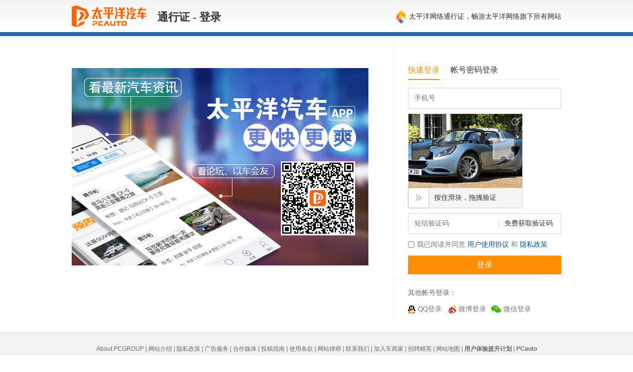

--- FILE ---
content_type: text/html; charset=GBK
request_url: https://my.pcauto.com.cn/login.jsp?return=https://www.pcauto.com.cn/jinxuan/ctg_8389149.html
body_size: 17328
content:
















<!DOCTYPE html PUBLIC "-//W3C//DTD XHTML 1.0 Transitional//EN" "http://www.w3.org/TR/xhtml1/DTD/xhtml1-transitional.dtd">
<html xmlns="http://www.w3.org/1999/xhtml">
<head>
<meta http-equiv="Content-Type" content="text/html; charset=gb2312" />
<title>汽车通行证</title>
<meta name="keywords" content="keywords" />
<meta name="description" content="description" />












<script src="//www.pcauto.com.cn/3g/wap2013/intf/1305/intf1727.js" class=" defer"></script>
<script type="text/javascript">
    //填上对应版本的链接 , 如无某个版本的链接 则留空
    deviceJump.init({
        "wap":"https://m.pcauto.com.cn/my/login.jsp?return=https://www.pcauto.com.cn/jinxuan/ctg_8389149.html",
        "wap_3g":"https://m.pcauto.com.cn/my/login.jsp?return=https://www.pcauto.com.cn/jinxuan/ctg_8389149.html",
        "ipad":"https://m.pcauto.com.cn/my/login.jsp?return=https://www.pcauto.com.cn/jinxuan/ctg_8389149.html",
        "main":"https://my.pcauto.com.cn/login.jsp?return=//www.pcauto.com.cn/jinxuan/ctg_8389149.html"
    });
</script>






<!-- 20190520 新样式 -->
<link rel="stylesheet" href="https://captcha.pcauto.com.cn/captcha/css/jquery.slider.css">
<link href="//js.3conline.com/pcautonew1/pc/2019/pass/css/pass_v2.css" rel="stylesheet" type="text/css" />
<!-- <link href="//js.3conline.com/pcauto/2013/pass/pass_v2.css" rel="stylesheet" type="text/css" /> -->
<script type="text/javascript" src="//www1.pcauto.com.cn/bbs/webapp/js/jquery-1.7.1.min.js"></script>
<!-- 20190520 add s-->
<script type="text/javascript" src="https://captcha.pcauto.com.cn/captcha/js/jsencrypt.min.js"></script>
<script type="text/javascript" src="https://captcha.pcauto.com.cn/captcha/js/jquery.slider.js"></script>
<!-- 20190520 add e-->
<script type="text/javascript">
function change(){
	document.getElementById("imgv").src = 'https://captcha.pcauto.com.cn/captcha/v.jpg?' + new Date().getTime();
}
function change2(){
	document.getElementById("imgv2").src = 'https://captcha.pcauto.com.cn/captcha/v.jpg?' + new Date().getTime();
}
</script>
</head>

<body>
<script>if(!window._addIvyID) document.write("<scr"+"ipt src='//www.pconline.com.cn/_hux_/auto/default/index.js'><\/scr"+"ipt>");</script>
<!--栏目计数器/文章计数器-->
<span class="spanclass">
<script>
 document.write('<img style=display:none src="//count.pcauto.com.cn/count.php?channel=5914&screen='+screen.width+'*'+screen.height+'&refer='+encodeURIComponent(document.referrer)+'&anticache='+new Date().getTime()+'&url='+encodeURIComponent(location.href)+'">');
</script>
</span>


<!--header.s-->
<div class="header">
<div id="auto" class="main">
<a class="logo" target="_blank" href="//www.pcauto.com.cn/"></a>
<span class="mark">通行证 - 登录</span>
<span class="subMark"><em class="h_icon"></em>太平洋网络通行证，畅游太平洋网络旗下所有网站</span>
</div>
</div>
<!--header.e-->

<div class="wrap clearfix">
<div class="main clearfix content">

<div class="logonBox">

 <div class="loginTag">
            <i class="s-cur">快速登录</i>
            <i class="">帐号密码登录</i>
        </div>

  
        <div class="loginCon" style="display: block;">
                <div class="inp-item">
                    <input type="text" name="mobile" id="mobile" maxLength="11" class="inp"  placeholder="手机号"/>
                </div>
                <div class="inp-item pic-code">
                    <!-- 20190520 add -->
                    <div style = "position: relative;">
                        <div class="change-captcha" id="reset"></div>
                        <img  id = "slideCaptchaImg" alt="" src="" >
                        <img id = "slideCaptchaThumb" alt="" src="" style = "position: absolute;top:0px;left:0px;">
                    </div>
                    <div id="slider1" class="slider"></div>

                </div>
                <div class="inp-item">
                    <input type="text" name="mobileVCode" id="mobileVCode" maxLength="20" class="inp inpV" placeholder="短信验证码"><input id="verificationBut" class="verBut" type="button" onclick="sendVerificationCode()" value="免费获取验证码">
                </div>
                <!-- 20191022 -->
                <div class="row">
                    <input type="checkbox" class="checkbox" value="" id="loginProtocolID" name="" />我已阅读并同意 <a class="blue" href="https://my.pcauto.com.cn/passport/terms.jsp" target="_blank">用户使用协议</a> 和 <a class="blue" href="//corp.pcauto.com.cn/privacyPolicy.html" target="_blank">隐私政策</a>
                </div>
                <div class="row">
                    <i class="rTips rTipsExt" id="mobileRtips"></i>
                </div>
                <div class="row">
                    <input type="button" name="button" onclick="mobileloginFun();" class="inpBtn" value="登录" style="border:none;" checked />
                </div>

        </div>
  
<div class="otherLogon otherLogon_add">

<p class="pTit">其他帐号登录：</p>

<span class="tQQ"><a href="javascript:redirectThird('https://my.pcauto.com.cn/passport/opens/authorize.jsp?type=qzone_auto')" ><em></em>QQ登录</a></span>

<span class="tSina"><a href="javascript:redirectThird('https://my.pcauto.com.cn/passport/opens/authorize.jsp?type=sina_auto')" ><em></em>微博登录</a></span>

<span class="tWeixin"><a href="javascript:redirectThird('https://my.pcauto.com.cn/passport/opens/authorize.jsp?type=weixin_auto')" ><em></em>微信登录</a></span>

  <script type="text/javascript">
          
           function redirectThird(url){
        	   redirectThirdMonitor(211);//第三方登陆计数器
        	   var returnUrl = "https%3A%2F%2Fwww.pcauto.com.cn%2Fjinxuan%2Fctg_8389149.html";
        	   window.location.href=url+"&return="+returnUrl;
        	 }
           
           function redirectThirdMonitor(tagid){
        		 $.ajax({
        	         url : "//count.pcauto.com.cn/count.php?channel="+tagid+"&screen="+screen.width+"*"+screen.height+"&refer="+encodeURIComponent(document.referrer)+"&anticache="+new Date().getTime()+"&url="+encodeURIComponent(location.href)+"&from=event",
        	         type : 'get',
        	         dataType : 'jsonp'
        		});
        	 
        	 }
    </script>

</div>

</div>

<div class="focus" id="J-focus">
    <ul>
       <!--   <li style="display: block;"><img src="//www1.pcauto.com.cn/zt/20131021/pass/pcauto.jpg" width="600" height="400" alt=""/></li>-->
       <li style="display: block;"><a href="//www.pcauto.com.cn/client/425/4253261.html" target="_blank"><img src="//www1.pcauto.com.cn/bbs/2020/common/loginpic1.jpg" width="600" height="400" alt="" /></a></li>
     </ul>
</div>

</div>
</div>
<script  type="text/javascript" src="//js.3conline.com/min/temp/v1/dpl-windowname_v2.js"></script>
<script  type="text/javascript" src="//js.3conline.com/pcauto/2013/pass/js/common.js"></script>
<script  type="text/javascript" src="//js.3conline.com/js/common/jQuery.windowName.plugin2.js"></script>

<script>
    // 20190520
    $(function() {
        $("#slider1").slider({
            width: 230, // width
            height: 40, // height
            sliderBg: "#f5f5f5", // 滑块背景颜色
            color: "#333", // 文字颜色
            fontSize: 14, // 文字大小
            bgColor: "#33CC00", // 背景颜色
            textMsg: "按住滑块，拖拽验证", // 提示文字
            successMsg: "验证通过了哦", // 验证成功提示文字
            successColor: "red", // 滑块验证成功提示文字颜色
            time: 400, // 返回时间
            callback: function(data) { // 回调函数，true(成功),false(失败)
    			if (data.code != 0) {
    				alert(data.message);
    				refresh();
    			}
            },
            imgId:"#slideCaptchaImg",
            thumbId:"#slideCaptchaThumb",
            serverUrl:"https://captcha.pcauto.com.cn" //protocol + domain
        });

        refresh();
    });
    $("#reset").click(function() {
        $("#slider1").slider("restore");
        refresh();
    });
    function refresh(){
    	$("#slidecaptcha").remove();
		$("body").append('<iframe id="slidecaptcha" style="display: none;"></iframe>');
    	$("#slidecaptcha").prop("src","https://captcha.pcauto.com.cn/captcha/slidecaptcha_flush.jsp?" + Math.random()) ;
    	$("#slidecaptcha").load(function(){
    		$("#slideCaptchaImg").prop("src","https://captcha.pcauto.com.cn/captcha/slideCaptchaImg?" + Math.random()) ;
    		$("#slideCaptchaThumb").prop("src","https://captcha.pcauto.com.cn/captcha/slideCaptchaThumb?" + Math.random()) ;
        });
    }
</script>

<!-- 2017-10-11 s-->
<script>

    //tab登录切换
    function tabChange(cur,tabs,cons){
    	var link = location.href;
    	if(link.indexOf("?tag=") == -1 && link.indexOf("&tag=") == -1){
    		if(link.indexOf("?") == -1){
    			link += "?tag="+cur;
    		}else{
    			link = link.replace(/\?/, "?tag="+cur+"&");
    		}
    	}else{
    		link = link.replace(/(\?|&)tag=.*?(&|$)/,'$1tag='+cur+'$2');
    	}
    	location.href=link;
// 		var curNum = cur,
// 		_tabs = tabs||$(".loginTag i"),
// 		_cons = cons||$(".logonBox .loginCon");
// 		_tabs.eq(curNum).siblings().removeClass('s-cur');
// 		_tabs.eq(curNum).addClass('s-cur');
// 		_cons.hide();
// 		_cons.eq(curNum).show();
  }

        // 初始化选择tab
        //var tabIndex = '0' == '0' ? 0 : 1;
        //tabChange(tabIndex,$(".loginTag i"),$(".logonBox .loginCon"));

        $(".loginTag i").click(function(){
          var index = $(".loginTag i").index($(this));
          tabChange(index,$(".loginTag i"),$(".logonBox .loginCon"));
      });

  </script>
<!-- 2017-10-11 e-->

<script type="text/javascript">
var VCodeTime = '1769005078907';
var vCodeKey = '99d9914b0b10292a9011f9ad1342f488';
 function cheacaptcha() {
     // 20200609增加复选框判断
     if(!$("#loginProtocolID").attr("checked")) {
         $(".rTips").html("请勾选使用协议和隐私政策");
         return false;
     }

     if($("input[name='username']").val() == "") {
         $(".rTips").html("用户名和密码必须输入");
            return false;
     }

     if($("input[name='password']").val() == "") {
         $(".rTips").html("用户名和密码必须输入");
            return false;
     }

    if ($("#checaptcha").val() == "") {
        $(".rTips").html("请输入验证码");
        return false;
    } else {
    	monitor(196);
        $("#loginform").submit();
    }
 }


 function mobileloginFun() {
	 if(!$("#loginProtocolID").attr("checked")) {
         $("#mobileRtips").html("请勾选使用协议和隐私政策");
            return false;
     }

	 if($("#mobile").val() == "") {
         $("#mobileRtips").html("请输入手机号码");
            return false;
     }

     if($("#mobileCaptcha").val() == "") {
         $("#mobileRtips").html("请输入图形验证码");
            return false;
     }

    if ($("#mobileVCode").val() == "") {
        $("#mobileRtips").html("请输入手机验证码");
        return false;
    } else {
    	monitor(196);
    	var flag= "";
        $.ajax({
            windowname:1,
            type: "POST",
            url: "https://passport3.pcauto.com.cn/passport3/passport/mobile_login.jsp",
            data: {
                return: escape("https://www.pcauto.com.cn/jinxuan/ctg_8389149.html"),
            	mobile:$("#mobile").val(),
            	mobileVCode:$("#mobileVCode").val()
            },
            dataType: "JSON",
            withCookie: true,
            crossDomain:true,
            async: false,
            contentType: "application/json;charset=utf-8",
    		xhrFields:{
    			withCredentials:true
    		},
       	 success:function(data){

         a= eval('(' + data + ')');

       	 if(a.status==0){
       		setPassword(a.returnUrl);
       	 }else{
       		 $("#mobileRtips").html(a.message);
       	 }

       	 },
     	failure: function () {
            flag= "";
        } ,
       	 error:function(){
       	 $("#mobileRtips").html("网络超时");
       	 }
       	 });
    }
 }


 //是否修改密码

 function setPassword(successReturn) {

     $.ajax({
         type: 'GET',
         url: "https://passport3.pcauto.com.cn/passport3/api/isFastLoginAndNotResetPwd.jsp",
         windowname:1,
         data: {
             mobile: $("#mobile").val()
         },
         dataType: "JSON",
         withCookie: true,
         crossDomain:true,
         async: false,
         contentType: "application/json;charset=utf-8",
 	     xhrFields:{
 			withCredentials:true
 		},
         success: function(data) {


             // 成功
             var data = eval('(' + data + ')');
             var status = data.status;
             if (status == 0 && data.result == true) {
                 var str = "&r=";
                 var pos = successReturn.lastIndexOf(str)+str.length;
                 var successReturnPrefix = successReturn.substring(0,pos);
                 var successReturnSuffix = escape("https://my.pcauto.com.cn/passport/opens/set_password.jsp"+"?return="+successReturn.substring(pos));
                 successReturn = successReturnPrefix + successReturnSuffix;
             }
             location.href = successReturn;
         }
     });
 }


 function sendVerificationCode(){
	 $("#mobileRtips").html("");
	 if($("#mobile").val() == "") {
         $("#mobileRtips").html("请输入手机号码");
            return false;
     }

     if($("#mobileCaptcha").val() == "") {
         $("#mobileRtips").html("请输入图形验证码");
            return false;
     }

     $.ajax({
         windowname:1,
         type: "POST",
         url: "https://passport3.pcauto.com.cn/passport3/api/sendVerificationCode2.jsp",
         data: {
         	act:"getPassword",
         	mobile:$("#mobile").val(),
         	vCodeKey:'99d9914b0b10292a9011f9ad1342f488',
         	VCodeTime:'1769005078907'/*,
         	captcha:$("#mobileCaptcha").val()*/
         },
         dataType: "JSON",
         withCookie: true,
         crossDomain:true,
 		 xhrFields:{
 			withCredentials:true
 		},
    	 success:function(data){

    	 var a= eval('(' + data + ')');
    	 if(a.code==0){
    		 sendFlag = true;
             timeFlag = true;
             var osendCaptcha = document.getElementById("verificationBut"),
                 SEND_TXT = osendCaptcha.value;

             osendCaptcha.setAttribute("disabled",true);
             setCountDown(0, 60, function(sec) {
                 osendCaptcha.className = "verBut disable";
                 osendCaptcha.value = sec + '秒后再次获取';
             }, function() {
                 sendFlag = false;
                 osendCaptcha.value = SEND_TXT;
                 osendCaptcha.removeAttribute('disabled');
                 osendCaptcha.className = "verBut";
             });
    	 } else{
    		 $("#mobileRtips").html(a.message);
    		 $("#mobileCaptcha").html("");
    		 //change();
   	        $("#slider1").slider("restore");
   	        refresh();
    	 }

    	 },
    	 error:function(){
    	 $("#mobileRtips").html("网络超时");
    	 $("#mobileCaptcha").html("");
		 //change();
         $("#slider1").slider("restore");
         refresh();
    	 }
    	 });
 }
 var timeFlag = true;
 var to = null;
 /**
  * 显示倒计时
  * @param {number} start 开始时间,0 表示当前时间开始
  * @param {number} sec 倒计时多少秒
  * @param {function} funIng 倒计时进行中的操作
  * @param {function} funEnd 倒计时结束后的操作
  */
 function setCountDown(start, sec, funIng, funEnd) {
     if ('number' != typeof start || 0 > start || 'number' != typeof sec || 0 >= sec) return;
     if (0 == start) {
         start = (new Date()).getTime();
         LEFT_SEC = 60;
     } else {
         DIST_SEC = ((new Date()).getTime() - start) / 1000,
         LEFT_SEC = parseInt(sec - DIST_SEC) || 0;
     }
     if (LEFT_SEC <= 0) {
         LEFT_SEC = 0;
         timeFlag = false;
         if ('function' == typeof funEnd) funEnd();
     } else {
         if ('function' == typeof funIng) funIng(LEFT_SEC);
         if (timeFlag) {
             clearTimeout(to);
             to = setTimeout(function() {
                 setCountDown(start, sec, funIng, funEnd);
             }, 1000);
         }
     }
 };

 function monitor(tagid){
	 $.ajax({
         url : "//count.pcauto.com.cn/count.php?channel="+tagid+"&screen="+screen.width+"*"+screen.height+"&refer="+encodeURIComponent(document.referrer)+"&anticache="+new Date().getTime()+"&url="+encodeURIComponent(location.href)+"&from=event",
         type : 'get',
         dataType : 'jsonp'
	});

 }

  function redirectCount(url,isNewWx){
	   monitor(196);//忘记登陆计数器
	   if(isNewWx){
		   window.open(url);
	   }else{
		   window.location.href=url;
	   }
 }

 $(document).keypress(function(e){
     if (e.which == 13) {           //提交
         $("#loginform").submit();
     }
 });
</script>



<script class=" defer" src="//www.pcauto.com.cn/global/s_footer/index.html"></script>
<script>_submitIvyID();</script>
<script src="https://my.pcauto.com.cn/js/heatmap-rv.js"></script>
</body>
</html>


--- FILE ---
content_type: text/css
request_url: https://js.3conline.com/pcautonew1/pc/2019/pass/css/pass_v2.css
body_size: 6572
content:
body,h1,h2,h3,h4,blockquote,p,dl,dt,dd,ul,ol,li,th,td,form,fieldset,legend,button,input,textarea{margin:0;padding:0}body,button,input,select,textarea{font:12px/1.75 \5b8b\4f53,arial,sans-serif}button,input,select,textarea,h1,h2,h3,h4{font-size:100%}em,i{font-style:normal}ol,ul{list-style:none;list-style-position:outside}table{border-collapse:collapse;border-spacing:0}img,fieldset{border:0;vertical-align:middle}.clearfix:after{content:"\20";clear:both;height:0;display:block;overflow:hidden}.clearfix{*zoom:1}.clear{font-size:0; line-height:0; height:0; overflow:hidden; clear:both; visibility:hidden}a{color:#777;text-decoration:none;outline:none}a:hover{color:#f60;text-decoration:underline}.fl,.mark{float:left; display:inline}.fr,.subMark{float:right; display:inline}.spanclass,.contentdiv{display:none}

.wrap{color:#777;}
.main{width:990px;margin:0 auto;font-family: Microsoft YaHei;font-weight:400;}
.content{padding:10px 0;min-height:400px;_height:400px;}
.blue,.blue a{color:#05a;}
.blue:hover,.blue a:hover{color:#f60;}
.orange{color:#f60;}
.f12{font-size: 12px;}
.f14{font-size: 14px;}

.header,.header .logo,.header .h_icon,.register .orangeIcon,.register .blueIcon,.tQQ em,.tSina em,.tip .row,.userName,.userEmail,.userPassword,.register .redIcon,.otherLogon .phoneIcon{background:url(//www1.pcauto.com.cn/zt/20131021/pass/main.png) no-repeat;}

.header{height:73px;background-position:0 -99px;background-repeat:repeat-x;color:#333;}
.header .logo{float:left;width:151px;height:44px;margin:11px 22px 0 0;background:url(//www1.pcauto.com.cn/zt/20200821/pass/logo.png)}
.header .mark{float:left;font:700 22px/70px Microsoft YaHei;height:65px;overflow:hidden;}
.header .subMark{margin:21px 0 0;font-size:14px;line-height:26px;}
.header .h_icon{width:19px;height:27px;float:left;margin-right:6px;background-position:0 -251px;}

.inp{font-size: 14px; height:40px;border: none;outline: none; /*border:1px solid #D2D2D2;*/padding:0 12px;width:284px;/*-moz-border-radius: 1px; -webkit-border-radius: 1px;border-radius:1px;*/line-height:39px\9; _line-height:40px;font-family:Microsoft YaHei;color: #333;}
.err{border-color:#d84b4b;}
.inpA{width:162px;margin-right:4px;vertical-align:top;}
.inpC{width: 184px;margin-right:4px;vertical-align:top;float: left;display: inline;}
.inpP{color: #000;}
.inpV{width: 154px;margin-right:4px;vertical-align:top;float: left;display: inline;}
.inpBtn{background:url(//www1.pcauto.com.cn/zt/20131021/pass/main.png) repeat-x 0 -57px;height:38px;color:#fff;font-size:16px;cursor:pointer;border:1px solid #e9880e;-moz-border-radius: 2px; -webkit-border-radius: 2px;border-radius:2px;font-family:Microsoft YaHei;}
.inpBtnSend{background:#b2b2b2;border-color:#9f9f9f;}
a.inpBtn{display: inline-block;text-align: center;line-height: 38px;}
a.inpBtn:hover{color:#fff;text-decoration: none;}
.checkbox{ vertical-align:-2px;margin-right:5px;}
.row01Tips{color:#777;text-align: left;font: 400 12px/14px Microsoft YaHei;margin:0 0 0 114px;display: block;}

.tip{float:left; white-space:nowrap;}
.tipCon{background:#fcf9de;border:1px solid #ecdc68;display:block;line-height:30px;padding:0 14px 0 10px;}
.tip .row{background-position:-129px -183px;position:absolute;width:14px;height:30px;margin:0px 0 0 -4px;}
.yinsi{margin-top: 10px;margin-bottom: -5px;}
.tTit{font-size:16px;color:#777;font-weight:400;text-align:right;padding:0 10px 0 0;height:52px;}
.tTit2{height: 14px;}
.tQQ em,.tSina em{width:15px;height:16px;display:inline-block; vertical-align:top;margin:9px 5px 0 0;float:left;}
.tQQ em{background-position: -66px -251px;}
.tSina em{background-position:-47px -251px;}

.register{width:715px;border-right:1px solid #f2f2f2;float:left;padding-top:25px;min-height:430px;_height:430px;}
.register .tTit{width:104px;}
.register .iCol{width:280px;}
.register .orangeIcon,.register .blueIcon{background-position: -23px -251px;display:block;width:19px;height:19px;float:left;margin-right:5px;}
.register .redIcon{background-position:-86px -251px;display:block;width:19px;height:19px;float:left;margin-right:5px;}
.register .inpBtn{width:263px;}
.register .aChange{float:left;margin-right:10px;}
.nameList{background:#fcf9de;width:267px;overflow:hidden;*zoom:1;font-family:SimSun;padding:0 0 10px;margin:-7px 0 0 114px;font-size:12px;text-align:left;line-height:22px;position:relative;}
.nameList p{padding:0 0 0 8px;}
.nameList label{float:left;margin:0 8px;*margin:0 5px;display:inline;}
.nameList input{ vertical-align:-2px;margin-right:4px;}

.otherLogon{float:left;font-size:14px;line-height:33px;width:243px;padding:30px 0 0 30px;color:#666;}
.otherLogon .tQQ,.otherLogon .tSina{float:left; display:inline; width:100px;}
.otherLogon .tQQ{}
.otherLogon .pSubTit{border-top:1px solid #f2f2f2;margin:20px 0 0;padding-top:10px;background:url(//www1.pcauto.com.cn/zt/gz2015520/apptg/app1.png) no-repeat 0 66px;padding-bottom: 165px;}
.otherLogon .phone{line-height:28px;border-bottom:1px solid #f2f2f2;padding:0 0 15px;margin-bottom:11px;}
.otherLogon .phone p{white-space: nowrap;overflow: hidden;_width:243px;}
.otherLogon .phoneIcon{background-position:0 -285px;float:left;width:23px;height:23px;margin:2px 5px 0 0;}
.otherLogon .phone .pTit{font-size:15px;color:#333;font-weight:700;}

.logonBox{width:338px;float:right;border-left:1px solid #f2f2f2;font-size:14px;padding-top:40px;/*height:432px;*/}
.logonBox .inpBtn{width:100%;margin-top:10px;}
.logonBox .tTit{width:62px;}
.logonBox .row3{color:#333;}
.logonBox .row3 .tTit{height:30px;}
.logonBox .otherLogon{border-top:1px solid #f2f2f2;padding:10px 0 0 28px;margin-top:10px;width:266px;}
.logonName{color:#aaa;}
#recommend .tTit{*text-align: left;}
.dPic{padding-top:55px;}

.userName,.userEmail,.userPassword{padding-left:33px;width:227px;color:#aaa;}
.userName{background-position:-121px -223px;}
.userEmail{background-position:-115px -287px;}
.userPassword{background-position:-120px -257px;}
.userL,.userR{font-size:14px;}
.userL{float:left;width:192px;padding:100px 0 0 241px;border-right:1px solid #f2f2f2;text-align:center;color:#333;line-height:30px;height:392px;}
.userR{float:left;/* width:275px; */padding:93px 0 0 46px;}
.userR p{margin-bottom:10px;}
.userR .pTit{font-size:14px;color:#333;font-weight:700;margin-bottom:15px;}
.userR input{margin-bottom:15px;}
.userR .inpBtn{margin-bottom:10px;width:267px;}

/*信息*/
.infoBox{line-height:28px;margin:62px 0 0 250px;}
.infoBox:after{content:"\20";clear:both;height:0;display:block;overflow:hidden}
.infoBox .icon{background:url(//www1.pcauto.com.cn/zt/20131021/pass/main.png) no-repeat;float:left;height:54px;width:54px;margin-right:13px;}
.infoBox .emailIcon{background-position:-60px -182px;}
.infoBox .succeedIcon{background-position:0 -182px;}
.infoBox .failedIcon{background:url(//www1.pconline.com.cn/center/20100727/images/tan.png) no-repeat;}
.infoBox .infoTxt{overflow: hidden;zoom:1;}
.infoBox .tit{font-weight:700;font-size:18px;color:#333;}
.infoBox .f14{color:#333;font-weight: 700;}
.infoBox .email{color:#ff8100;font-weight:400;}
.infoBox .meg,.infoBox .subTit{font-size:14px;}
.infoBox .subTit{font-weight:700;}
.infoBox .inpBtn{width:128px;margin-right:10px; vertical-align:middle;}
.infoBox a.inpBtn{display: inline-block;text-align: center;line-height: 38px;}
.infoBox a.inpBtn:hover{color:#fff;text-decoration: none;}
.infoBox .subMeg{line-height:32px;padding-left:13px;text-indent:-13px;}
.infoBox .dBtn{margin:13px 0 20px;}

/*找密码*/
.findBox{margin-left:300px;padding-top:62px;}
.findBox .inpBtn{width:105px;height: 31px;line-height: 29px;}
.findBox .inp{font-size:14px;}
.findBox label{color:#666;width: 60px;text-align: right;padding-right:10px; height: 32px;line-height: 32px;float: left;font-size: 14px;white-space: nowrap;}
.findBox input{margin-bottom:20px;}
.findBox .pTit{font-size:14px;color:#333;font-weight:700;margin-bottom:15px;}
.findBox .pTit i{color:#f30;font-weight: 400;}
.findBox img{margin-right:15px;}

/*流程条*/
.flow{width: 772px;height: 51px;margin:34px auto 0;background:url(//www1.pcauto.com.cn/zt/20131021/pass/flow.jpg) no-repeat;}
.flow2{background-position: 0 -51px;}
.flow3{background-position: 0 -102px;}
.flow4{background-position: 0 -153px;}

/*手机验证*/
.tel_check{}
.pl70{padding-left:70px; }
.ml100{margin-left: 100px;}
.tel_check .pTit{font-size: 14px;white-space: nowrap;}
.tel_check input{margin-bottom:10px;}
#setTime .verBut{width: 120px;background:#f6f6f6;color:#333;height: 32px;line-height: 32px;display: block;margin-left: 70px;margin-bottom: 15px;border:1px #d2d2d2 solid;border-radius: 2px;text-align: center;text-decoration: none;}
#setTime input.w{background:#f6f6f6;color:#999;}


/*设新密码*/
.pWord .pTit{font-size: 14px;white-space: nowrap;}

.register #setTime .verBut{width: 120px;height: 32px;line-height: 32px;background:#ededed;border-color:#d2d2d2;color:#777;margin:0;float: left;}
.register #setTime input.w{color:#999;}
/*登录*/
.rTips{color:#f30;height: 32px;line-height: 32px;overflow: hidden;display: block;}
.rTipsExt{ line-height: 20px; /*padding: 6px 0;*/ height: auto;}
.userR .rTips{color:#f30;}
.userR i.red{color:#f30;margin-left: 10px;line-height: 30px;display: inline-block;}
/*解除绑定*/
/*#postform div:after{content:"\20";clear:both;height:0;display:block;overflow:hidden}*/
#postform div{position: relative;}
/*#postform .inp{float: left;margin-right: 10px;}*/
#postform .inpA{margin-right: 4px;color:#444;}
.mlpl{margin-left: -10px;}
.mlpl label{width: 70px;}
.dzyx span{font:14px/32px Microsoft YaHei;margin-bottom: 20px;display: block;}
/*更改邮箱地址*/
table .dEmail input{margin-bottom: 0;}
#tagOne .dBtn a{_position: absolute;_margin-top:6px;}
.iepa{_position: absolute;}
.kfTips{position:absolute;clear:both;margin-left: 10px;_top:0;_left:270px;*display: inline;}
#bindForm{_position: relative;}
#bindForm .pTit,#bindForm .dName,#bindForm .dPassword,#bindForm .dBtn,#haveAccount .psubTit{_zoom:1;}
#haveAccount{_position: absolute;}

/*焦点图轮播*/
.focus{float:left;width:600px;height:400px;margin-top:55px;overflow:hidden}
.focus ul{width:600px;height:400px}
.focus li{display:none}

/*弹框样式*/
/*浮动弹窗*/
.maskDiv{ position:absolute; background-color:#CCCCCC; top:0px; left:0px; display:none; opacity:0.5; filter:alpha(opacity=50)}
.floatDiv{ color:#333333;position:absolute;z-index:1001;}
.floatDiv .bgFilter{ padding:5px; background-color:rgba(0,0,0,0.3);background-color:#b2b2b2\9; overflow:hidden; position:relative; z-index:2; border-radius:5px}
.floatDiv .iframe{ background-color:transparent; position:absolute; top:0px; left:0px; z-index:0; border:0; margin:0;}
.iframeBox{ background-color:#fff; overflow:hidden; clear:both;}
#floatBoxBg {background:none repeat scroll 0 0 #000000;display:none;height:100%;left:0;position:absolute;top:0;width:100%;z-index:1000;}

.fixCenter{ position:absolute;}
.fgray{ color:#787878;}
.fTit{ height:30px; border-bottom:1px solid #cdcdcd; clear:both; cursor:move;}
.fmark{ float:left; /*padding:8px 0px 0px 10px;line-height:14px;*/  padding-left: 10px;line-height: 30px;vertical-align:top; color:#333; font-weight:bold; font-size:14px;}
.ofdden{ overflow:hidden; text-indent:-9999px;}
.fBoxA{ width:160px; display:none}
.fBoxA .conBox{ height:53px; text-align:center;}
.fsuc_publish,.fsuc_reply,.fsuc_send,.fsuc_save{ width:134px; height:20px; display:block; margin:16px auto 0px;}
.fsuc_publish{ background:url(//www1.pcauto.com.cn/2011/usercenter/images/icon_success.png) 0 0 no-repeat;}
.fsuc_reply{ background:url(//www1.pcauto.com.cn/2011/usercenter/images/icon_success.png) 0 -20px no-repeat;}
.fsuc_send{ background:url(//www1.pcauto.com.cn/2011/usercenter/images/icon_success.png) 0 -40px no-repeat;}
.fsuc_save{ background:url(//www1.pcauto.com.cn/2011/usercenter/images/icon_success.png) 0 -60px no-repeat; }
.floatDiv .conBox{ border:1px solid #909090; background:#fff}
.fclose{ float:right; display:inline-block; margin:5px 5px 0 0; width:18px; height:18px; background:url(//www1.pcauto.com.cn/bbs/cargroup/2014/images/photo_main.png) -88px 0 no-repeat;}
.fclose:hover{ background:url(//www1.pcauto.com.cn/bbs/cargroup/2014/images/photo_main.png) -88px -19px no-repeat;}
.fCon p{ line-height:20px; padding-top:10px}
.fCon .setP{padding:10px 0 18px 83px; margin-top:10px;}
.blank20px {clear: both;display: block;font-size: 1px;height: 20px;line-height: 20px;overflow: hidden;}
.blank5px {clear: both;display: block;font-size: 1px;height: 5px;line-height: 5px;overflow: hidden;}
.fBoxB .conBox {height: 168px;}
.fBoxB .fCon {height: 105px;}
.fBoxC .conBox {height: 231px;}
.fBoxC .fCon {height: 163px;}
.fBoxD .conBox {height: 138px;}
.fBoxD .fCon {height: 70px; padding:30px 30px 0;overflow:hidden}
.fBoxE .conBox {height: auto !important;min-height: 480px;}
.fBoxE .fCon{ height:230px; padding-top:30px}
.pLR15 {padding: 0 15px;}
body .footBtn {height:40px;text-align: right; background:#f2f2f2;border-top:1px solid #cdcdcd;}
.footBtn .fBtn {background: none repeat scroll 0 0 #FF8E00;border: 0 none;color: #FFFFFF;display: inline-block;height: 24px;line-height:24px;text-align: center;text-decoration: none;width:87px; margin:5px 8px 0 0;}
.footBtn .fBtn:hover {text-decoration: none;}
.footBtn .fBtnA{ background:#dfdfdf; color:#777; margin-right:10px}
.fNotice {background: url(//www1.pcauto.com.cn/bbs/cargroup/2014/images/photo_main.png) no-repeat -168px -36px;line-height: 27px;padding-left: 41px;}

/*20151020-yejt 增加微信登录*/
.otherLogon_add .tQQ{width:82px;}
.otherLogon_add .tSina{width:86px;}
.otherLogon_add .tWeixin{float:left; display:inline; width:86px;}
.otherLogon_add .tWeixin em{width:20px; height:15px; display:inline-block; float:left; margin:9px 5px 0px 0px; vertical-align:text-top; background:url(//www1.pcauto.com.cn/zt/20131021/pass/main.png) no-repeat; background-position:-27px -290px;}

/*注册*/
.regotherLogon{overflow:hidden;}
.regotherLogon .tQQ{width:78px; float:left; display:inline;}
.regotherLogon .tSina{width:82px; float:left; display:inline}
.regotherLogon .tWeixin{width:83px; float:left; display:inline}
.regotherLogon .tWeixin em{width:20px; height:15px; display:inline-block; float:left; margin:9px 3px 0px 0px; vertical-align:text-top; background:url(//www1.pcauto.com.cn/zt/20131021/pass/main.png) no-repeat; background-position:-27px -290px;}
.dEmail{overflow:hidden; margin-bottom:15px;}
.dEmail #email{float:left; margin-bottom:0px;}
.dBtn #submitOpenBut,.dBtn #submitOpenBut:link,.dBtn #submitOpenBut:active,.dBtn #submitOpenBut:visited,.dBtn #submitOpenBut:hover{*border:0 none;}

/*20151211-yjt-找回密码*/
.findBoxxiugai label{width:80px;}
.findBoxxiugai .txtInput{height:30px; line-height:30px; float:left; display:inline; margin-bottom:0px;}
.findBoxxiugai .dCode{width:100%; overflow:hidden; margin-bottom:10px;}
.findBoxxiugai #setTime .verBut{margin-left:90px;}
.findBoxxiugai .pl70{padding-left:90px;}
.findBoxxiugai img{float:left; display:inline; width:91px; height:32px; margin-left:10px;}
.findBoxxiugai span{float:left; display:inline; height:34px; line-height:34px;}

/*20160325-lifen-找回密码*/
.findPwBoth span{float:none;}
.overlay{position:fixed;top:0;left:0;z-index:900;width:100%;height:100%;background:#000;filter:alpha(opacity=80);opacity:0.8;display:none;_position:absolute;_height:expression(eval(document.documentElement.scrollTop+document.documentElement.clientHeight));}
.iconTri{font-size:0px;line-height:0px;border-color:#aaa Transparent Transparent Transparent;border-width:6px;border-style:solid dashed dashed dashed;}
.dCode-wrap .dCode-tit .icon,.dCode-wrap .dCode .iClose{background:url(//www1.pcauto.com.cn/zt/gz20160328/findPw/images/dCode.png) no-repeat;}
*html{_background-image:url(about:blank);_background-attachment:fixed}
.fixBox{position:fixed;left:50%;top:50%;_position:absolute;_top:expression(eval(document.documentElement.scrollTop+document.documentElement.clientHeight/2));z-index:901;display:none;}
.dCode-wrap{width:540px;height:270px;background-color:#fff;border:5px #727272 solid;margin:-140px 0 0 -275px;font-family:"\5FAE\8F6F\96C5\9ED1";}
.dCode-wrap .dCode-tit{font-size:18px;height:45px;line-height:45px;color:#333;margin-top:57px;text-align: center;}
.dCode-wrap .dCode-tit .icon{float:left;width:45px;display:inline;margin:0 10px 0 40px;height:45px;_margin-right:7px;background-position: 0 0;}
.dCode-wrap .dCode-con{display:block;margin:5px 0 20px 108px;height:32px;line-height:32px;}
.dCode-wrap .dCode-btn{display:block;height:30px;line-height:30px;background-color:#ff8e00;border-radius:2px;width:105px;text-align:center;font-size:16px;color:#fff;margin-left:108px;cursor:pointer;}
.dCode-wrap .txtInput{width:93px;font-family:"\5FAE\8F6F\96C5\9ED1";color:#ddd;padding-left:10px;border:1px #d2d2d2 solid;font-size:14px;background-color:#fff;}
.dCode-wrap .txtInput.hov{color:#333;}
.dCode-wrap .dCode .iClose{position:absolute;width:17px;height:17px;background-position:0 -46px;right:19px;top:19px;cursor:pointer;}
.dCode-wrap .txtInput{height:30px;line-height:30px;float:left;display:inline;}
.dCode-wrap .dCode{width:100%;overflow:hidden;margin-bottom:10px;}
.dCode-wrap .dCode-con img{float:left;display:inline;margin-left:10px;margin-right:15px;}
.dCode-wrap .dCode-tips{margin-left:108px;font-size:14px;color:#f00;margin-top:-9px;height:24px;}

.findPwBoth .pTit{height:24px;_overflow: hidden;}
.findPwBoth .dSelect{height:30px;line-height:30px;background-color:#fff;width:267px;float:left;position:relative;color:#333;}
.findPwBoth .dSelect .icon-tri{position:absolute;right:10px;top:12px;}
.findPwBoth .dSelect .item{padding-left:10px;font-size:14px;cursor:pointer;border:1px #d2d2d2 solid;background-color:#fff;border-top:none;}
.findPwBoth .dSelect .item.hov{background-color:#f8f8f8;color:#f60;}
.findPwBoth .dSelect ul{position:absolute;left:0px;top:0;width:267px;height:31px;overflow:hidden;border-top:1px #d2d2d2 solid;}
.findPwBoth .dSelect-on ul{height:auto;}
.findPwBoth .verInp{float:left;}
.findPwBoth .inp{width:137px;}
.findPwBoth .dCode .dBtn{float:left;}
.findPwBoth .pTit i{color:#f00;}
.findPwBoth .w265 .inpBtn{width:265px;}
.findPwBoth .type-email{display:none;}
.findPwBoth .dSelect-on .icon-tri{border-color:Transparent Transparent #aaa Transparent;border-width:6px;border-style:dashed dashed solid dashed;top:6px;}
.findPwBoth .item-on{background-color:#f8f8f8;}
.findPwBoth .select{overflow:visible;height:32px;margin-bottom:20px;}
.findPwBoth #setTime .verBut{margin-left:10px;width:108px;background-color:#f0f0f0;cursor:pointer;margin-bottom:5px;outline:none;font-family:"\5FAE\8F6F\96C5\9ED1";font-size:14px;color:#666;}
.findPwBoth #setTime .verBut:hover{background-color:#ddd;}
.findPwBoth .inpBtn{padding:0;background-color:#ff8e00;}

/*第三方注册*/
.mlefts{float:left; display:inline; width:192px; height:580px; border-right:1px #f2f2f2 solid;}
.mlefts img{display:block; width:100px; height:100px; margin-top:144px;}
.mlefts span{display:block; width:100px; height:30px; line-height:30px; text-align:center; font-size:14px; color:#333;}
.mrights{float:left; display:inline; width:788px; padding-top:132px;}
.mrights p{height:32px; line-height:32px; font-size:14px; font-weight:bold; padding-left:114px; color:#333; margin-bottom:12px;}
.iptlist{height:32px; line-height:32px; margin-bottom:20px;}
.iptlist em{float:left; display:inline; width:195px; text-align:right; height:28px; line-height:28px; font-size:16px; color:#777; padding-right:10px;}
.iptlist input{float:left; display:inline; width:258px; padding-left:5px; padding-right:1px; border:1px #d2d2d2 solid; height:30px; line-height:30px; font-size:14px;}
.iptlist .sortipt{width:133px; margin-right:4px;}
.iptlist a{color:#0055aa;}
.iptlist .bnnt{width:118px; color:#777; border:1px #d2d2d2 solid; background:#ededed; text-align:center; float:left; display:inline; border-radius:4px; font-size:12px; height:30px; line-height:30px; cursor:pointer;}
.iptlist .bnnt:hover{color:#777; text-decoration:none;}
.smbtns{display:block; width:265px; height:38px; line-height:38px; color:#fff; background:#ff9934; font-size:16px; text-align:center; margin-left:205px; border-radius:4px;}
.smbtns:hover{background:#ff8e00; color:#fff; text-decoration:none;}
.iptlist i{background:url(//www1.pcauto.com.cn/usercenter/20170823/images/tipalls.png) no-repeat; float:left; display:inline; width:19px; height:19px; margin:7px 5px 0px 13px;}
.iptlist b{background:url(//www1.pcauto.com.cn/usercenter/20170823/images/tipalls.png) no-repeat 0px -20px; float:left; display:inline; width:19px; height:19px; margin:7px 5px 0px 13px;}
.iptlist span{float:left; display:inline; height:32px; line-height:32px; color:#6c6c6c;}
.iptlistdws{position:relative; margin-bottom:30px;}
.iptlistdws .munper{position:absolute; width:240px; height:116px; padding-top:5px; background:url(//www1.pcauto.com.cn/xm/20160226/images/top_bg.jpg) no-repeat center top; left:345px; top:35px; padding-left:16px; display:none;}
.tpmunc{height:32px; line-height:32px;}
.tpmunc input{width:77px;}
.tpmunc img{float:left; display:inline; width:82px; height:32px; margin:0px 10px 0px 4px; cursor:pointer;}
.tpnumc .tpmunbtn{float:left; display:inline; width:85px; height:32px; line-height:32px; color:#fff; font-size:14px; text-align:center; background:#ff9934; border-radius:4px;}
.tpnumc .tpmunbtn:hover{color:#fff; text-decoration:none; background:#ff8e00;}
.tpnumc .red{color:#d6000f; margin-left:16px;}
.tpnumctopm{margin-top:8px;}

/*浮动弹窗*/
#floatBoxBg {background:none repeat scroll 0 0 #000000;display:none;height:100%;left:0;position:absolute;top:0;width:100%;z-index:1000;}
.iframeBox{ background-color:#fff; overflow:hidden; clear:both;}
.fgray{ color:#787878;}
.fTit{ height:30px; border-bottom:1px solid #cdcdcd; clear:both; cursor:move;}
.fmark{ float:left; padding-left:10px;line-height:30px;vertical-align:top; color:#333; font-weight:bold; font-size:14px;}
.ofdden{ overflow:hidden; text-indent:-9999px;}
.fclose{ float:right; display:inline-block; margin:5px 5px 0 0; width:18px; height:18px; background:url(//www1.pcauto.com.cn/2013/usercenter/images/user_bg.png) -300px -82px no-repeat;}
.fclose:hover{ background:url(//www1.pcauto.com.cn/2011/usercenter/images/icon_close.png) 0 -18px no-repeat;}
.iframeBox .fBoxF{display: block}
.fBoxF{display: none; font-family: Microsoft YaHei;}
.fBoxF .fCon p{padding: 17px 0; line-height:30px; text-align: center; font-size:14px;}
.fBoxF .footBtn{text-align: center}
.fBoxF .footBtn .fBtn{margin-top:7px;}
.fBoxF .footBtn .fBtn1{margin-right:42px;  color: #777; background: #dfdfdf;}
.fBoxF .footBtn .fBtn2{margin-right: 0;}

/* 手机提示 */
.iptlist b.icon2{background: url(//www1.pcauto.com.cn/usercenter/20170823/images/tipalls.png) no-repeat 0 -40px;}




.loginTag{margin-left: 28px;margin-bottom: 16px; border-bottom:1px solid #ededed;/*position:relative;*/height:38px;line-height:38px;font-size:16px;}
.loginTag i{float:left;margin-right:22px;color:#333; cursor: pointer;}
.loginTag .s-cur{border-bottom:2px solid #ff9000;/*position:relative;*/margin-bottom:-1px;line-height:37px;color:#ff8e00;}
.loginCon{padding-left: 28px; display: none;}

.inp-item{height: 40px; margin-bottom: 10px;border:1px solid #D2D2D2;-moz-border-radius: 1px; -webkit-border-radius: 1px;border-radius:1px;}
.inp-item .verBut{width: 120px;height: 20px;line-height: 20px;margin-top: 10px;background:#fff;border:none;color:#333;float: left;outline: none;cursor: pointer; font-family: "微软雅黑";border-left: 1px solid #D2D2D2;}
.login-tip{text-align: center;padding-top: 10px;}
.inp-item .verBut.disable{color: #d2d5da}


/*设置密码页*/
.user-info{float: left;width: 200px;border-right: 1px solid #f2f2f2;min-height: 430px;text-align: center;}
.user-info .avatar{margin-top: 120px;}
.set-password{float: left;padding-left: 96px;padding-top: 110px;width: 680px;}
.set-tip{font-size: 16px;color: #333;line-height: 30px;}
.set-item{overflow: hidden;margin-top: 20px;}
.set-password .inp{border: 1px solid #d2d2d2;float: left;width: 318px;}
.set-psd-warn{display: inline-block;float: left;margin-left: 10px; height: 42px;line-height: 42px; font-size: 14px;color: #f44444;}
.set-btn{display: block;width: 294px;height: 40px;border: none;font:14px/40px Microsoft YaHei; background: #ff8e00;outline: none;color: #fff;border-radius: 3px;cursor: pointer; }
.msgPopBg,.draftsPopBg{position: fixed; _position:absolute; left:0; top:0; width: 100%; height: 100%; 
	-ms-filter: "progid:DXImageTransform.Microsoft.gradient(GradientType=1,startColorstr=#7F000000,endColorstr=#7F000000)";    
	filter: progid:DXImageTransform.Microsoft.gradient(GradientType=1,startColorstr=#7F000000, endColorstr=#7F000000); z-index: 998;}
:root .msgPopBg, :root .draftsPopBg{-webkit-filter:none;filter:none; background: #000; background: rgba(0,0,0,0.5); z-index: 998; display: none;}
.msgPop{width: 500px; height: 234px; background: #fff; border:1px solid #ddd; border-radius: 4px; position: fixed; left:50%; top: 50%; margin: -116px 0 0 -249px; z-index: 999; border-radius: 3px; display: none; font-family: Microsoft YaHei;}
.msgHead{border-bottom: 1px solid #ddd; height: 44px; line-height: 44px; padding: 0 17px 0 18px; font-size: 14px;}
.msgHead .close-msg{background: url(//www1.pcauto.com.cn/2016/bbs-editor/img/close-msg.png) no-repeat; width: 13px; height: 13px; float: right; display: block; margin-top: 18px;}
.msgHead .close-msg:hover{opacity: .8; filter:alpha(opacity=80);}
.msgBody{height: 124px;}
.msgBody .p1{padding-top: 38px; text-align: center; line-height: 20px; font-size: 18px;}
.msgFooter{text-align: center; font-size: 0; *word-spacing: -1px;}
.msgFooter a{width: 156px; height: 36px; line-height: 36px; text-align: center; display: inline-block; color: #fff; background: #FFAA00; font-size: 14px; *display: inline; *zoom:1; vertical-align: top; letter-spacing: normal; word-spacing: normal; margin: 0 10px;text-decoration: none;}
.msgFooter a:hover{background: #f70;}
@media screen and (-webkit-min-device-pixel-ratio:0){
	.msgFooter{letter-spacing: -5px;}
}
.msgFooter .cancel-btn{width: 88px; height: 36px; background: #ccc;} 
.msgFooter .suc-btn2{width: 88px;}
.desc{display: block;font-size: 14px;color: #333;padding-top: 16px;}

#m_password{color: #000;}

/*注册抽红包201712 S*/
.active-login-tips{padding-left: 25px;position: relative;padding-bottom: 5px;margin-top: -30px;}
.active-login-tips span{display:inline-block;}
.active-login-tips .tips{font-size: 14px; color: #ff8800;}
/*.active-login-tips .question-dot{width: 16px;height: 16px;background: url(//www1.pcauto.com.cn/usercenter/20171227/images/dot.png?20171227) no-repeat;background-size: 16px 16px; vertical-align: sub;cursor: pointer;}
*/
.active-login-tips .question-dot{width: 16px;height: 16px;background: url(//www1.pcauto.com.cn/usercenter/20171227/images/dot20180110.png?20180110) no-repeat;/*background-size: 16px 16px;*/ vertical-align: sub;cursor: pointer;}

.explain-content{position:absolute;top:20px;left:38px;width:316px;height:396px;background:url(//www1.pcauto.com.cn/usercenter/20171227/images/explain.png) no-repeat 0 3px;color:#333;line-height:19px;display:none;_top:23px;z-index: 1;font-size: 14px;color: #333;padding-top: 3px;}
.explain-content .tit{padding-top: 22px;padding-left: 20px;}
.explain-content .note{padding: 0 20px;line-height: 28px;}
/*注册抽红包201712 E*/ 
.active-login-tips .question-dot:hover .explain-content{display: block;}

/* 滑动验证 */
.pic-code{height: auto;width: 230px;}
.change-captcha{width: 30px;height: 30px;position: absolute;top: 0;right: 0;background: url(//www1.pcauto.com.cn/usercenter/20190522/images/refresh-w.png) no-repeat center center;background-size: 50%;cursor: pointer;}
.ui-slider-wrap .ui-slider-btn{border: 0 none;-webkit-box-shadow: 0 0 3px rgba(0,0,0,.3);box-shadow: 0 0 3px rgba(0,0,0,.3);cursor: pointer;}